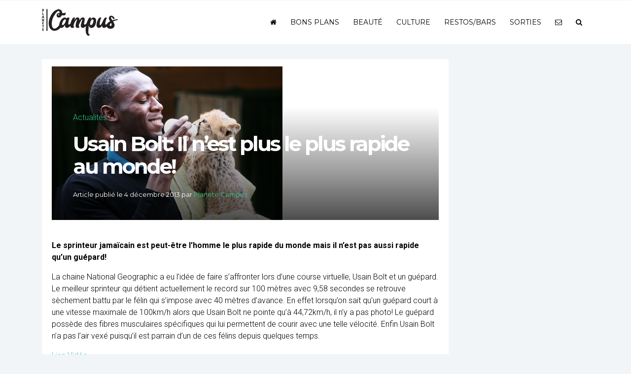

--- FILE ---
content_type: text/html; charset=UTF-8
request_url: https://www.planetecampus.com/actu/82445-usainbolt-il-nest-plus-le-plus-rapide-au-monde/
body_size: 13933
content:
<!DOCTYPE html>
<html lang="fr-FR" prefix="og: https://ogp.me/ns#">
<head>
<meta name="viewport" content="width=device-width, initial-scale=1.0">
<meta charset="UTF-8" />
<title>Usain Bolt: Il n&#039;est plus le plus rapide au monde! - Planète Campus</title>
<link rel="profile" href="https://gmpg.org/xfn/11" />
<!-- <link rel="stylesheet" type="text/css" media="all" href="https://www.planetecampus.com/wp-content/themes/planete-campus-v3/style.css" /> -->
<link rel="stylesheet" type="text/css" href="//www.planetecampus.com/wp-content/cache/wpfc-minified/2zdqx05/88hv2.css" media="all"/>
<link rel="pingback" href="" />
<script type="text/javascript"> var epic_news_ajax_url = 'https://www.planetecampus.com/?epic-ajax-request=epic-ne'; </script>
<!-- Optimisation des moteurs de recherche par Rank Math - https://rankmath.com/ -->
<meta name="description" content="Le sprinteur jamaïcain est peut-être l&#039;homme le plus rapide du monde mais il n&#039;est pas aussi rapide qu&#039;un guépard!"/>
<meta name="robots" content="follow, index, max-snippet:-1, max-video-preview:-1, max-image-preview:large"/>
<link rel="canonical" href="https://www.planetecampus.com/actu/82445-usainbolt-il-nest-plus-le-plus-rapide-au-monde/" />
<meta property="og:locale" content="fr_FR" />
<meta property="og:type" content="article" />
<meta property="og:title" content="Usain Bolt: Il n&#039;est plus le plus rapide au monde! - Planète Campus" />
<meta property="og:description" content="Le sprinteur jamaïcain est peut-être l&#039;homme le plus rapide du monde mais il n&#039;est pas aussi rapide qu&#039;un guépard!" />
<meta property="og:url" content="https://www.planetecampus.com/actu/82445-usainbolt-il-nest-plus-le-plus-rapide-au-monde/" />
<meta property="og:site_name" content="Planete Campus" />
<meta property="article:section" content="Actualités" />
<meta property="og:updated_time" content="2013-12-04T18:40:57+02:00" />
<meta property="og:image" content="https://www.planetecampus.com/wp-content/uploads/2013/12/20be53f.jpg" />
<meta property="og:image:secure_url" content="https://www.planetecampus.com/wp-content/uploads/2013/12/20be53f.jpg" />
<meta property="og:image:width" content="468" />
<meta property="og:image:height" content="312" />
<meta property="og:image:alt" content="usain bolt" />
<meta property="og:image:type" content="image/jpeg" />
<meta property="article:published_time" content="2013-12-04T16:26:51+02:00" />
<meta property="article:modified_time" content="2013-12-04T18:40:57+02:00" />
<meta name="twitter:card" content="summary_large_image" />
<meta name="twitter:title" content="Usain Bolt: Il n&#039;est plus le plus rapide au monde! - Planète Campus" />
<meta name="twitter:description" content="Le sprinteur jamaïcain est peut-être l&#039;homme le plus rapide du monde mais il n&#039;est pas aussi rapide qu&#039;un guépard!" />
<meta name="twitter:image" content="https://www.planetecampus.com/wp-content/uploads/2013/12/20be53f.jpg" />
<meta name="twitter:label1" content="Écrit par" />
<meta name="twitter:data1" content="Planete Campus" />
<meta name="twitter:label2" content="Temps de lecture" />
<meta name="twitter:data2" content="Moins d’une minute" />
<script type="application/ld+json" class="rank-math-schema">{"@context":"https://schema.org","@graph":[{"@type":"Organization","@id":"https://www.planetecampus.com/#organization","name":"Planete Campus","url":"https://www.planetecampus.com","logo":{"@type":"ImageObject","@id":"https://www.planetecampus.com/#logo","url":"https://www.planetecampus.com/wp-content/uploads/2022/11/logo-planete-campus.png","contentUrl":"https://www.planetecampus.com/wp-content/uploads/2022/11/logo-planete-campus.png","caption":"Planete Campus","inLanguage":"fr-FR","width":"166","height":"62"},"legalName":"francois"},{"@type":"WebSite","@id":"https://www.planetecampus.com/#website","url":"https://www.planetecampus.com","name":"Planete Campus","alternateName":"Planete Campus","publisher":{"@id":"https://www.planetecampus.com/#organization"},"inLanguage":"fr-FR"},{"@type":"ImageObject","@id":"https://www.planetecampus.com/wp-content/uploads/2013/12/20be53f.jpg","url":"https://www.planetecampus.com/wp-content/uploads/2013/12/20be53f.jpg","width":"468","height":"312","inLanguage":"fr-FR"},{"@type":"BreadcrumbList","@id":"https://www.planetecampus.com/actu/82445-usainbolt-il-nest-plus-le-plus-rapide-au-monde/#breadcrumb","itemListElement":[{"@type":"ListItem","position":"1","item":{"@id":"https://www.planetecampus.com/actu/","name":"Actualit\u00e9s"}},{"@type":"ListItem","position":"2","item":{"@id":"https://www.planetecampus.com/actu/82445-usainbolt-il-nest-plus-le-plus-rapide-au-monde/","name":"Usain Bolt: Il n&rsquo;est plus le plus rapide au monde!"}}]},{"@type":"WebPage","@id":"https://www.planetecampus.com/actu/82445-usainbolt-il-nest-plus-le-plus-rapide-au-monde/#webpage","url":"https://www.planetecampus.com/actu/82445-usainbolt-il-nest-plus-le-plus-rapide-au-monde/","name":"Usain Bolt: Il n&#039;est plus le plus rapide au monde! - Plan\u00e8te Campus","datePublished":"2013-12-04T16:26:51+02:00","dateModified":"2013-12-04T18:40:57+02:00","isPartOf":{"@id":"https://www.planetecampus.com/#website"},"primaryImageOfPage":{"@id":"https://www.planetecampus.com/wp-content/uploads/2013/12/20be53f.jpg"},"inLanguage":"fr-FR","breadcrumb":{"@id":"https://www.planetecampus.com/actu/82445-usainbolt-il-nest-plus-le-plus-rapide-au-monde/#breadcrumb"}},{"@type":"Person","@id":"https://www.planetecampus.com/actu/82445-usainbolt-il-nest-plus-le-plus-rapide-au-monde/#author","name":"Planete Campus","image":{"@type":"ImageObject","@id":"https://secure.gravatar.com/avatar/e0c92833515f977791456e2166826145635cff1b16e1cf949a71f3d5287afee4?s=96&amp;d=mm&amp;r=g","url":"https://secure.gravatar.com/avatar/e0c92833515f977791456e2166826145635cff1b16e1cf949a71f3d5287afee4?s=96&amp;d=mm&amp;r=g","caption":"Planete Campus","inLanguage":"fr-FR"},"worksFor":{"@id":"https://www.planetecampus.com/#organization"}},{"@type":"Article","headline":"Usain Bolt: Il n&#039;est plus le plus rapide au monde! - Plan\u00e8te Campus","keywords":"usain bolt","datePublished":"2013-12-04T16:26:51+02:00","dateModified":"2013-12-04T18:40:57+02:00","articleSection":"Actualit\u00e9s, Insolite","author":{"@id":"https://www.planetecampus.com/actu/82445-usainbolt-il-nest-plus-le-plus-rapide-au-monde/#author","name":"Planete Campus"},"publisher":{"@id":"https://www.planetecampus.com/#organization"},"description":"Le sprinteur jama\u00efcain est peut-\u00eatre l&#039;homme le plus rapide du monde mais il n&#039;est pas aussi rapide qu&#039;un gu\u00e9pard!","name":"Usain Bolt: Il n&#039;est plus le plus rapide au monde! - Plan\u00e8te Campus","@id":"https://www.planetecampus.com/actu/82445-usainbolt-il-nest-plus-le-plus-rapide-au-monde/#richSnippet","isPartOf":{"@id":"https://www.planetecampus.com/actu/82445-usainbolt-il-nest-plus-le-plus-rapide-au-monde/#webpage"},"image":{"@id":"https://www.planetecampus.com/wp-content/uploads/2013/12/20be53f.jpg"},"inLanguage":"fr-FR","mainEntityOfPage":{"@id":"https://www.planetecampus.com/actu/82445-usainbolt-il-nest-plus-le-plus-rapide-au-monde/#webpage"}}]}</script>
<!-- /Extension Rank Math WordPress SEO -->
<link rel="alternate" type="application/rss+xml" title="Planète Campus &raquo; Usain Bolt: Il n&rsquo;est plus le plus rapide au monde! Flux des commentaires" href="https://www.planetecampus.com/actu/82445-usainbolt-il-nest-plus-le-plus-rapide-au-monde/feed/" />
<link rel="alternate" title="oEmbed (JSON)" type="application/json+oembed" href="https://www.planetecampus.com/wp-json/oembed/1.0/embed?url=https%3A%2F%2Fwww.planetecampus.com%2Factu%2F82445-usainbolt-il-nest-plus-le-plus-rapide-au-monde%2F" />
<link rel="alternate" title="oEmbed (XML)" type="text/xml+oembed" href="https://www.planetecampus.com/wp-json/oembed/1.0/embed?url=https%3A%2F%2Fwww.planetecampus.com%2Factu%2F82445-usainbolt-il-nest-plus-le-plus-rapide-au-monde%2F&#038;format=xml" />
<style id='wp-img-auto-sizes-contain-inline-css' type='text/css'>
img:is([sizes=auto i],[sizes^="auto," i]){contain-intrinsic-size:3000px 1500px}
/*# sourceURL=wp-img-auto-sizes-contain-inline-css */
</style>
<style id='wp-emoji-styles-inline-css' type='text/css'>
img.wp-smiley, img.emoji {
display: inline !important;
border: none !important;
box-shadow: none !important;
height: 1em !important;
width: 1em !important;
margin: 0 0.07em !important;
vertical-align: -0.1em !important;
background: none !important;
padding: 0 !important;
}
/*# sourceURL=wp-emoji-styles-inline-css */
</style>
<!-- <link rel='stylesheet' id='wp-block-library-css' href='https://www.planetecampus.com/wp-includes/css/dist/block-library/style.min.css?ver=cfd2e23c39ef0a18d6b21bff5cca1373' type='text/css' media='all' /> -->
<link rel="stylesheet" type="text/css" href="//www.planetecampus.com/wp-content/cache/wpfc-minified/eqhu5o4/88hv2.css" media="all"/>
<style id='classic-theme-styles-inline-css' type='text/css'>
/*! This file is auto-generated */
.wp-block-button__link{color:#fff;background-color:#32373c;border-radius:9999px;box-shadow:none;text-decoration:none;padding:calc(.667em + 2px) calc(1.333em + 2px);font-size:1.125em}.wp-block-file__button{background:#32373c;color:#fff;text-decoration:none}
/*# sourceURL=/wp-includes/css/classic-themes.min.css */
</style>
<style id='global-styles-inline-css' type='text/css'>
:root{--wp--preset--aspect-ratio--square: 1;--wp--preset--aspect-ratio--4-3: 4/3;--wp--preset--aspect-ratio--3-4: 3/4;--wp--preset--aspect-ratio--3-2: 3/2;--wp--preset--aspect-ratio--2-3: 2/3;--wp--preset--aspect-ratio--16-9: 16/9;--wp--preset--aspect-ratio--9-16: 9/16;--wp--preset--color--black: #000000;--wp--preset--color--cyan-bluish-gray: #abb8c3;--wp--preset--color--white: #ffffff;--wp--preset--color--pale-pink: #f78da7;--wp--preset--color--vivid-red: #cf2e2e;--wp--preset--color--luminous-vivid-orange: #ff6900;--wp--preset--color--luminous-vivid-amber: #fcb900;--wp--preset--color--light-green-cyan: #7bdcb5;--wp--preset--color--vivid-green-cyan: #00d084;--wp--preset--color--pale-cyan-blue: #8ed1fc;--wp--preset--color--vivid-cyan-blue: #0693e3;--wp--preset--color--vivid-purple: #9b51e0;--wp--preset--gradient--vivid-cyan-blue-to-vivid-purple: linear-gradient(135deg,rgb(6,147,227) 0%,rgb(155,81,224) 100%);--wp--preset--gradient--light-green-cyan-to-vivid-green-cyan: linear-gradient(135deg,rgb(122,220,180) 0%,rgb(0,208,130) 100%);--wp--preset--gradient--luminous-vivid-amber-to-luminous-vivid-orange: linear-gradient(135deg,rgb(252,185,0) 0%,rgb(255,105,0) 100%);--wp--preset--gradient--luminous-vivid-orange-to-vivid-red: linear-gradient(135deg,rgb(255,105,0) 0%,rgb(207,46,46) 100%);--wp--preset--gradient--very-light-gray-to-cyan-bluish-gray: linear-gradient(135deg,rgb(238,238,238) 0%,rgb(169,184,195) 100%);--wp--preset--gradient--cool-to-warm-spectrum: linear-gradient(135deg,rgb(74,234,220) 0%,rgb(151,120,209) 20%,rgb(207,42,186) 40%,rgb(238,44,130) 60%,rgb(251,105,98) 80%,rgb(254,248,76) 100%);--wp--preset--gradient--blush-light-purple: linear-gradient(135deg,rgb(255,206,236) 0%,rgb(152,150,240) 100%);--wp--preset--gradient--blush-bordeaux: linear-gradient(135deg,rgb(254,205,165) 0%,rgb(254,45,45) 50%,rgb(107,0,62) 100%);--wp--preset--gradient--luminous-dusk: linear-gradient(135deg,rgb(255,203,112) 0%,rgb(199,81,192) 50%,rgb(65,88,208) 100%);--wp--preset--gradient--pale-ocean: linear-gradient(135deg,rgb(255,245,203) 0%,rgb(182,227,212) 50%,rgb(51,167,181) 100%);--wp--preset--gradient--electric-grass: linear-gradient(135deg,rgb(202,248,128) 0%,rgb(113,206,126) 100%);--wp--preset--gradient--midnight: linear-gradient(135deg,rgb(2,3,129) 0%,rgb(40,116,252) 100%);--wp--preset--font-size--small: 13px;--wp--preset--font-size--medium: 20px;--wp--preset--font-size--large: 36px;--wp--preset--font-size--x-large: 42px;--wp--preset--spacing--20: 0.44rem;--wp--preset--spacing--30: 0.67rem;--wp--preset--spacing--40: 1rem;--wp--preset--spacing--50: 1.5rem;--wp--preset--spacing--60: 2.25rem;--wp--preset--spacing--70: 3.38rem;--wp--preset--spacing--80: 5.06rem;--wp--preset--shadow--natural: 6px 6px 9px rgba(0, 0, 0, 0.2);--wp--preset--shadow--deep: 12px 12px 50px rgba(0, 0, 0, 0.4);--wp--preset--shadow--sharp: 6px 6px 0px rgba(0, 0, 0, 0.2);--wp--preset--shadow--outlined: 6px 6px 0px -3px rgb(255, 255, 255), 6px 6px rgb(0, 0, 0);--wp--preset--shadow--crisp: 6px 6px 0px rgb(0, 0, 0);}:where(.is-layout-flex){gap: 0.5em;}:where(.is-layout-grid){gap: 0.5em;}body .is-layout-flex{display: flex;}.is-layout-flex{flex-wrap: wrap;align-items: center;}.is-layout-flex > :is(*, div){margin: 0;}body .is-layout-grid{display: grid;}.is-layout-grid > :is(*, div){margin: 0;}:where(.wp-block-columns.is-layout-flex){gap: 2em;}:where(.wp-block-columns.is-layout-grid){gap: 2em;}:where(.wp-block-post-template.is-layout-flex){gap: 1.25em;}:where(.wp-block-post-template.is-layout-grid){gap: 1.25em;}.has-black-color{color: var(--wp--preset--color--black) !important;}.has-cyan-bluish-gray-color{color: var(--wp--preset--color--cyan-bluish-gray) !important;}.has-white-color{color: var(--wp--preset--color--white) !important;}.has-pale-pink-color{color: var(--wp--preset--color--pale-pink) !important;}.has-vivid-red-color{color: var(--wp--preset--color--vivid-red) !important;}.has-luminous-vivid-orange-color{color: var(--wp--preset--color--luminous-vivid-orange) !important;}.has-luminous-vivid-amber-color{color: var(--wp--preset--color--luminous-vivid-amber) !important;}.has-light-green-cyan-color{color: var(--wp--preset--color--light-green-cyan) !important;}.has-vivid-green-cyan-color{color: var(--wp--preset--color--vivid-green-cyan) !important;}.has-pale-cyan-blue-color{color: var(--wp--preset--color--pale-cyan-blue) !important;}.has-vivid-cyan-blue-color{color: var(--wp--preset--color--vivid-cyan-blue) !important;}.has-vivid-purple-color{color: var(--wp--preset--color--vivid-purple) !important;}.has-black-background-color{background-color: var(--wp--preset--color--black) !important;}.has-cyan-bluish-gray-background-color{background-color: var(--wp--preset--color--cyan-bluish-gray) !important;}.has-white-background-color{background-color: var(--wp--preset--color--white) !important;}.has-pale-pink-background-color{background-color: var(--wp--preset--color--pale-pink) !important;}.has-vivid-red-background-color{background-color: var(--wp--preset--color--vivid-red) !important;}.has-luminous-vivid-orange-background-color{background-color: var(--wp--preset--color--luminous-vivid-orange) !important;}.has-luminous-vivid-amber-background-color{background-color: var(--wp--preset--color--luminous-vivid-amber) !important;}.has-light-green-cyan-background-color{background-color: var(--wp--preset--color--light-green-cyan) !important;}.has-vivid-green-cyan-background-color{background-color: var(--wp--preset--color--vivid-green-cyan) !important;}.has-pale-cyan-blue-background-color{background-color: var(--wp--preset--color--pale-cyan-blue) !important;}.has-vivid-cyan-blue-background-color{background-color: var(--wp--preset--color--vivid-cyan-blue) !important;}.has-vivid-purple-background-color{background-color: var(--wp--preset--color--vivid-purple) !important;}.has-black-border-color{border-color: var(--wp--preset--color--black) !important;}.has-cyan-bluish-gray-border-color{border-color: var(--wp--preset--color--cyan-bluish-gray) !important;}.has-white-border-color{border-color: var(--wp--preset--color--white) !important;}.has-pale-pink-border-color{border-color: var(--wp--preset--color--pale-pink) !important;}.has-vivid-red-border-color{border-color: var(--wp--preset--color--vivid-red) !important;}.has-luminous-vivid-orange-border-color{border-color: var(--wp--preset--color--luminous-vivid-orange) !important;}.has-luminous-vivid-amber-border-color{border-color: var(--wp--preset--color--luminous-vivid-amber) !important;}.has-light-green-cyan-border-color{border-color: var(--wp--preset--color--light-green-cyan) !important;}.has-vivid-green-cyan-border-color{border-color: var(--wp--preset--color--vivid-green-cyan) !important;}.has-pale-cyan-blue-border-color{border-color: var(--wp--preset--color--pale-cyan-blue) !important;}.has-vivid-cyan-blue-border-color{border-color: var(--wp--preset--color--vivid-cyan-blue) !important;}.has-vivid-purple-border-color{border-color: var(--wp--preset--color--vivid-purple) !important;}.has-vivid-cyan-blue-to-vivid-purple-gradient-background{background: var(--wp--preset--gradient--vivid-cyan-blue-to-vivid-purple) !important;}.has-light-green-cyan-to-vivid-green-cyan-gradient-background{background: var(--wp--preset--gradient--light-green-cyan-to-vivid-green-cyan) !important;}.has-luminous-vivid-amber-to-luminous-vivid-orange-gradient-background{background: var(--wp--preset--gradient--luminous-vivid-amber-to-luminous-vivid-orange) !important;}.has-luminous-vivid-orange-to-vivid-red-gradient-background{background: var(--wp--preset--gradient--luminous-vivid-orange-to-vivid-red) !important;}.has-very-light-gray-to-cyan-bluish-gray-gradient-background{background: var(--wp--preset--gradient--very-light-gray-to-cyan-bluish-gray) !important;}.has-cool-to-warm-spectrum-gradient-background{background: var(--wp--preset--gradient--cool-to-warm-spectrum) !important;}.has-blush-light-purple-gradient-background{background: var(--wp--preset--gradient--blush-light-purple) !important;}.has-blush-bordeaux-gradient-background{background: var(--wp--preset--gradient--blush-bordeaux) !important;}.has-luminous-dusk-gradient-background{background: var(--wp--preset--gradient--luminous-dusk) !important;}.has-pale-ocean-gradient-background{background: var(--wp--preset--gradient--pale-ocean) !important;}.has-electric-grass-gradient-background{background: var(--wp--preset--gradient--electric-grass) !important;}.has-midnight-gradient-background{background: var(--wp--preset--gradient--midnight) !important;}.has-small-font-size{font-size: var(--wp--preset--font-size--small) !important;}.has-medium-font-size{font-size: var(--wp--preset--font-size--medium) !important;}.has-large-font-size{font-size: var(--wp--preset--font-size--large) !important;}.has-x-large-font-size{font-size: var(--wp--preset--font-size--x-large) !important;}
:where(.wp-block-post-template.is-layout-flex){gap: 1.25em;}:where(.wp-block-post-template.is-layout-grid){gap: 1.25em;}
:where(.wp-block-term-template.is-layout-flex){gap: 1.25em;}:where(.wp-block-term-template.is-layout-grid){gap: 1.25em;}
:where(.wp-block-columns.is-layout-flex){gap: 2em;}:where(.wp-block-columns.is-layout-grid){gap: 2em;}
:root :where(.wp-block-pullquote){font-size: 1.5em;line-height: 1.6;}
/*# sourceURL=global-styles-inline-css */
</style>
<!-- <link rel='stylesheet' id='contact-form-7-css' href='https://www.planetecampus.com/wp-content/plugins/contact-form-7/includes/css/styles.css?ver=6.1.4' type='text/css' media='all' /> -->
<!-- <link rel='stylesheet' id='epic-icon-css' href='https://www.planetecampus.com/wp-content/plugins/epic-news-element/assets/fonts/jegicon/jegicon.css?ver=cfd2e23c39ef0a18d6b21bff5cca1373' type='text/css' media='all' /> -->
<!-- <link rel='stylesheet' id='font-awesome-css' href='https://www.planetecampus.com/wp-content/plugins/elementor/assets/lib/font-awesome/css/font-awesome.min.css?ver=4.7.0' type='text/css' media='all' /> -->
<!-- <link rel='stylesheet' id='epic-style-css' href='https://www.planetecampus.com/wp-content/plugins/epic-news-element/assets/css/style.min.css?ver=cfd2e23c39ef0a18d6b21bff5cca1373' type='text/css' media='all' /> -->
<link rel="stylesheet" type="text/css" href="//www.planetecampus.com/wp-content/cache/wpfc-minified/duuq6j3t/88hv2.css" media="all"/>
<script src='//www.planetecampus.com/wp-content/cache/wpfc-minified/97u107d9/88hv2.js' type="text/javascript"></script>
<!-- <script type="text/javascript" src="https://www.planetecampus.com/wp-includes/js/jquery/jquery.min.js?ver=3.7.1" id="jquery-core-js"></script> -->
<!-- <script type="text/javascript" src="https://www.planetecampus.com/wp-includes/js/jquery/jquery-migrate.min.js?ver=3.4.1" id="jquery-migrate-js"></script> -->
<link rel="https://api.w.org/" href="https://www.planetecampus.com/wp-json/" /><link rel="alternate" title="JSON" type="application/json" href="https://www.planetecampus.com/wp-json/wp/v2/posts/82445" /><link rel="EditURI" type="application/rsd+xml" title="RSD" href="https://www.planetecampus.com/xmlrpc.php?rsd" />
<meta name="generator" content="Elementor 3.33.4; features: additional_custom_breakpoints; settings: css_print_method-internal, google_font-enabled, font_display-auto">
<style>
.e-con.e-parent:nth-of-type(n+4):not(.e-lazyloaded):not(.e-no-lazyload),
.e-con.e-parent:nth-of-type(n+4):not(.e-lazyloaded):not(.e-no-lazyload) * {
background-image: none !important;
}
@media screen and (max-height: 1024px) {
.e-con.e-parent:nth-of-type(n+3):not(.e-lazyloaded):not(.e-no-lazyload),
.e-con.e-parent:nth-of-type(n+3):not(.e-lazyloaded):not(.e-no-lazyload) * {
background-image: none !important;
}
}
@media screen and (max-height: 640px) {
.e-con.e-parent:nth-of-type(n+2):not(.e-lazyloaded):not(.e-no-lazyload),
.e-con.e-parent:nth-of-type(n+2):not(.e-lazyloaded):not(.e-no-lazyload) * {
background-image: none !important;
}
}
</style>
<link rel="icon" href="https://www.planetecampus.com/wp-content/uploads/2024/11/cropped-favicon-planete-campus-32x32.png" sizes="32x32" />
<link rel="icon" href="https://www.planetecampus.com/wp-content/uploads/2024/11/cropped-favicon-planete-campus-192x192.png" sizes="192x192" />
<link rel="apple-touch-icon" href="https://www.planetecampus.com/wp-content/uploads/2024/11/cropped-favicon-planete-campus-180x180.png" />
<meta name="msapplication-TileImage" content="https://www.planetecampus.com/wp-content/uploads/2024/11/cropped-favicon-planete-campus-270x270.png" />
<style id="jeg_dynamic_css" type="text/css" data-type="jeg_custom-css"></style>    
<!-- <link rel="stylesheet" href="https://www.planetecampus.com/wp-content/themes/planete-campus-v3/css/bootstrap.min.css" crossorigin="anonymous"> -->
<link rel="stylesheet" type="text/css" href="//www.planetecampus.com/wp-content/cache/wpfc-minified/m9ie02rf/88hv2.css" media="all"/>
<!-- <script src="https://www.planetecampus.com/wp-content/themes/planete-campus-v3/js/bootstrap.min.js" crossorigin="anonymous"></script> -->
<script src="https://cdnjs.cloudflare.com/ajax/libs/ekko-lightbox/5.3.0/ekko-lightbox.js" crossorigin="anonymous"></script>
<link rel="stylesheet" href="https://cdnjs.cloudflare.com/ajax/libs/ekko-lightbox/5.3.0/ekko-lightbox.css" crossorigin="anonymous">
<script src="https://cdnjs.cloudflare.com/ajax/libs/slick-carousel/1.5.9/slick.min.js"></script>
<link rel="stylesheet" href="https://cdnjs.cloudflare.com/ajax/libs/slick-carousel/1.5.9/slick-theme.min.css">
<link rel="stylesheet" href="https://cdnjs.cloudflare.com/ajax/libs/slick-carousel/1.5.9/slick.min.css">
<script src='//www.planetecampus.com/wp-content/cache/wpfc-minified/9mcheds5/88hv2.js' type="text/javascript"></script>
<!-- <script type="text/javascript" src="https://www.planetecampus.com/wp-content/themes/planete-campus-v3/js/jquery.flexslider.js"></script> -->
<!-- <link rel="stylesheet" href="https://www.planetecampus.com/wp-content/themes/planete-campus-v3/css/flexslider.css"> -->
<link rel="stylesheet" type="text/css" href="//www.planetecampus.com/wp-content/cache/wpfc-minified/g3sphift/88hv2.css" media="all"/>
<link rel="preconnect" href="https://fonts.googleapis.com">
<link rel="preconnect" href="https://fonts.gstatic.com" crossorigin>
<link href="https://fonts.googleapis.com/css2?family=Source+Sans+Pro:ital,wght@0,200;0,300;0,400;0,600;0,700;0,900;1,200;1,300;1,400;1,600;1,700;1,900&display=swap" rel="stylesheet">
<link rel="preconnect" href="https://fonts.gstatic.com" crossorigin>
<link href="https://fonts.googleapis.com/css2?family=Raleway:ital,wght@0,100;0,200;0,300;0,400;0,500;0,600;0,700;0,800;0,900;1,100;1,200;1,300;1,400;1,500;1,600;1,700;1,800;1,900&display=swap" rel="stylesheet">
<link rel="preconnect" href="https://fonts.gstatic.com" crossorigin>
<link href="https://fonts.googleapis.com/css2?family=Montserrat:ital,wght@0,100;0,200;0,300;0,400;0,500;0,600;0,700;0,800;0,900;1,100;1,200;1,300;1,400;1,500;1,600;1,700;1,800;1,900&display=swap" rel="stylesheet">
<link rel="preconnect" href="https://fonts.gstatic.com" crossorigin>
<link href="https://fonts.googleapis.com/css2?family=Frank+Ruhl+Libre:wght@300;400;500;700;900&display=swap" rel="stylesheet">
<script type="text/javascript">
jQuery(document).ready(function( $ ) {
$('.btn-ensavoirplus').click(function() {
if (location.pathname.replace(/^\//,'') == this.pathname.replace(/^\//,'') && location.hostname == this.hostname) {
var target = $(this.hash);
target = target.length ? target : $('[name=' + this.hash.slice(1) +']');
if (target.length) {
$('html,body').animate({
scrollTop: target.offset().top-95
}, 1000);
return false;
}
}
});
$('.lien-description').click(function() {
if (location.pathname.replace(/^\//,'') == this.pathname.replace(/^\//,'') && location.hostname == this.hostname) {
var target = $(this.hash);
target = target.length ? target : $('[name=' + this.hash.slice(1) +']');
if (target.length) {
$('html,body').animate({
scrollTop: target.offset().top-95
}, 1000);
return false;
}
}
});
$(window).scroll(function(){
var scroll = $(window).scrollTop();
if (scroll > 300) {
$(".navbar").addClass("navbgcolor");
}
else{
$(".navbar").removeClass("navbgcolor"); 	
}
});
$('#menu-item-5002').click(function() {
$('.search-form-wrapper').toggleClass('open');
$('.search-form-wrapper .search-field').focus();
$('html').toggleClass('search-form-open');
});
$('[data-toggle=search-form-close]').click(function() {
$('.search-form-wrapper').removeClass('open');
$('html').removeClass('search-form-open');
});
$('.search-form-wrapper .search-bar').keypress(function( event ) {
if($(this).val() == "Search") $(this).val("");
});
$('.search-close').click(function(event) {
$('.search-form-wrapper').removeClass('open');
$('html').removeClass('search-form-open');
});  
$(window).load(function() {
// The slider being synced must be initialized first
$('#carousel').flexslider({
animation: "slide",
controlNav: false,
animationLoop: false,
slideshow: false,
itemWidth: 210,
itemMargin: 5,
asNavFor: '#slider'
});
$('#slider').flexslider({
animation: "slide",
controlNav: false,
animationLoop: false,
slideshow: false,
sync: "#carousel"
});
});        
});
</script>
<!-- Google tag (gtag.js) -->
<script async src="https://www.googletagmanager.com/gtag/js?id=G-V0MSH2SS8W"></script>
<script>
window.dataLayer = window.dataLayer || [];
function gtag(){dataLayer.push(arguments);}
gtag('js', new Date());
gtag('config', 'G-V0MSH2SS8W');
</script>
</head>
<body data-rsssl=1 class="wp-singular post-template-default single single-post postid-82445 single-format-standard wp-theme-planete-campus-v3 elementor-default elementor-kit-109561">
<nav class="navbar navbar-expand-md fixed-top">
<div class="container">
<a class="navbar-brand" href="https://www.planetecampus.com">
<img src="https://www.planetecampus.com/wp-content/themes/planete-campus-v3/img/logo-planete-campus.png" alt="Planete Campus" id="" class="img-responsive"/>                
</a>
<button class="navbar-toggler" type="button" data-toggle="collapse" data-target="#navbarCollapse" aria-controls="navbarCollapse" aria-expanded="false" aria-label="Toggle navigation">
<span class="navbar-toggler-icon"></span>
</button>
<div class="collapse navbar-collapse" id="navbarCollapse">
<ul id="menu-topmenu" class="nav navbar-nav ml-auto"><li itemscope="itemscope" itemtype="https://www.schema.org/SiteNavigationElement" id="menu-item-110124" class="menu-item menu-item-type-custom menu-item-object-custom menu-item-home menu-item-110124"><a href="https://www.planetecampus.com/"><i class="fa fa-home" aria-hidden="true"></i></a></li>
<li itemscope="itemscope" itemtype="https://www.schema.org/SiteNavigationElement" id="menu-item-110238" class="menu-item menu-item-type-taxonomy menu-item-object-category menu-item-110238"><a title="Bons plans" href="https://www.planetecampus.com/bons-plans/">Bons plans</a></li>
<li itemscope="itemscope" itemtype="https://www.schema.org/SiteNavigationElement" id="menu-item-110239" class="menu-item menu-item-type-taxonomy menu-item-object-category menu-item-110239"><a title="Beauté" href="https://www.planetecampus.com/buzz-tendances/beaute/">Beauté</a></li>
<li itemscope="itemscope" itemtype="https://www.schema.org/SiteNavigationElement" id="menu-item-110120" class="menu-item menu-item-type-taxonomy menu-item-object-category menu-item-110120"><a title="Culture" href="https://www.planetecampus.com/culture/">Culture</a></li>
<li itemscope="itemscope" itemtype="https://www.schema.org/SiteNavigationElement" id="menu-item-110243" class="menu-item menu-item-type-taxonomy menu-item-object-category menu-item-110243"><a title="Restos/bars" href="https://www.planetecampus.com/restos-bars/">Restos/bars</a></li>
<li itemscope="itemscope" itemtype="https://www.schema.org/SiteNavigationElement" id="menu-item-110122" class="menu-item menu-item-type-taxonomy menu-item-object-category menu-item-110122"><a title="Sorties" href="https://www.planetecampus.com/culture/theatreexpo/">Sorties</a></li>
<li itemscope="itemscope" itemtype="https://www.schema.org/SiteNavigationElement" id="menu-item-110125" class="menu-item menu-item-type-post_type menu-item-object-page menu-item-110125"><a href="https://www.planetecampus.com/nous-contacter/"><i class="fa fa-envelope-o" aria-hidden="true"></i></a></li>
<li itemscope="itemscope" itemtype="https://www.schema.org/SiteNavigationElement" id="menu-item-110126" class="menu-item menu-item-type-custom menu-item-object-custom menu-item-110126"><a href="#"><i class="fa fa-search" aria-hidden="true"></i></a></li>
</ul>    <!--<a href="" class=""></a>-->
</div>
</div>
</nav>
<div class="search-form-wrapper">
<div class="container">
<form role="search" method="get" class="search-bar" action="https://www.planetecampus.com/">
<span class="screen-reader-text">Rechercher :</span>
<input type="search" class="search-field"
placeholder="Votre recherche"
value="" name="s"
title="Rechercher :" />
<input type="submit" class="search-submit" value="Rechercher" />
<span class="input-group-addon search-close" id="basic-addon2"><i class="fa fa-window-close" aria-hidden="true"></i>
</span>
</form>
</div>     
</div>
<div id="search-block" style="display: none;">
<div class="container">
</div>
</div>
<div class="container" id="page-content">
<div class="row">
<div class="col-md-9" id="main">
<div class="col-md-12 bg-white" id="article-content">
<div class="blog-post-single-header blog-post-single-header-2" >
<div class="blog-post-single-thumb">
<img fetchpriority="high" width="468" height="312" src="https://www.planetecampus.com/wp-content/uploads/2013/12/20be53f.jpg" class="postimg img-responsive wp-post-image" alt="" decoding="async" srcset="https://www.planetecampus.com/wp-content/uploads/2013/12/20be53f.jpg 468w, https://www.planetecampus.com/wp-content/uploads/2013/12/20be53f-300x200.jpg 300w, https://www.planetecampus.com/wp-content/uploads/2013/12/20be53f-195x130.jpg 195w" sizes="(max-width: 468px) 100vw, 468px" />			
</div>
<div class="blog-post-single-header-overlay"></div>                                <div class="blog-post-single-header-main">
<div class="blog-post-single-cats">
<nav aria-label="breadcrumbs" class="rank-math-breadcrumb"><p><a href="https://www.planetecampus.com/actu/">Actualités</a></p></nav>                                    </div><!-- .blog-post-single-cats -->
<h1 class="blog-post-single-title">Usain Bolt: Il n&rsquo;est plus le plus rapide au monde!</h1>
<div class="blog-post-single-meta">
<div class="post-meta">
<span class="post-meta-date" data-ddst-selector=".post-meta-date" data-ddst-label="Post Meta - Date" data-ddst-no-support="background,border">
<span class="post-meta-date-date"><time class="entry-date published updated" datetime="2016-06-21T14:54:00+00:00">Article publié le 4 décembre 2013</time></span> 
<span class="post-meta-date-author">par <span class="author vcard"><a href="https://www.planetecampus.com/author/planete-campus/" title="Articles par Planete Campus" rel="author">Planete Campus</a></span></span>				</span>
<!--<span class="post-meta-separator-clean"></span><span class="post-meta-comments"><span class="fa fa-comment"></span><a href="#comments">2 Comments</a></span>-->
</div><!-- .post-meta -->
</div><!-- .blog-post-single-meta -->
</div>
</div>
<div id="">
<p><strong>Le sprinteur jamaïcain est peut-être l&rsquo;homme le plus rapide du monde mais il n&rsquo;est pas aussi rapide qu&rsquo;un guépard!</strong></p>
<p>La chaine National Geographic a eu l&rsquo;idée de faire s&rsquo;affronter lors d&rsquo;une course virtuelle, Usain Bolt et un guépard. Le meilleur sprinteur qui détient actuellement le record sur 100 mètres avec 9,58 secondes se retrouve sèchement battu par le félin qui s&rsquo;impose avec 40 mètres d&rsquo;avance. En effet lorsqu&rsquo;on sait qu&rsquo;un guépard court à une vitesse maximale de 100km/h alors que Usain Bolt ne pointe qu&rsquo;à 44,72km/h, il n&rsquo;y a pas photo! Le guépard possède des fibres musculaires spécifiques qui lui permettent de courir avec une telle vélocité. Enfin Usain Bolt n&rsquo;a pas l&rsquo;air vexé puisqu&rsquo;il est parrain d&rsquo;un de ces félins depuis quelques temps.</p>
<p><a href="http://news.nationalgeographic.com/news/2012/08/120802-cheetah-sarah-cincinnati-zoo-fastest-record-science-usain-bolt-olympics/" target="_blank" rel="noopener">Lien Vidéo.</a></p>
<p>&nbsp;</p>
</div>
<br />
<script async src="https://pagead2.googlesyndication.com/pagead/js/adsbygoogle.js?client=ca-pub-9038666487280908"
crossorigin="anonymous"></script>
<!-- Planete Campus - Header - Annonce responsive -->
<ins class="adsbygoogle"
style="display:block"
data-ad-client="ca-pub-9038666487280908"
data-ad-slot="4646167612"
data-ad-format="auto"
data-full-width-responsive="true"></ins>
<script>
(adsbygoogle = window.adsbygoogle || []).push({});
</script>
<span class="floatleft previouslink">&laquo; <a href="https://www.planetecampus.com/buzz-tendances/82440-acer-decouvrez-les-nouveautes-las-vegas/" rel="prev">ACER : Découvrez les nouveautés à Las Vegas</a></span><span class="floatright nextlink"><a href="https://www.planetecampus.com/actu/82454-prison-le-harlem-shake-possible-meme-en-prison/" rel="next">Prison: Le Harlem Shake, possible même en prison?</a> &raquo; </span>
</div>
</div>
<div class="col-md-3" id="right">
<script async src="https://pagead2.googlesyndication.com/pagead/js/adsbygoogle.js?client=ca-pub-9038666487280908"
crossorigin="anonymous"></script>
<!-- Planete Campus - Sidebar - Annonce responsive -->
<ins class="adsbygoogle"
style="display:block"
data-ad-client="ca-pub-9038666487280908"
data-ad-slot="1451375677"
data-ad-format="auto"
data-full-width-responsive="true"></ins>
<script>
(adsbygoogle = window.adsbygoogle || []).push({});
</script>
<br /><br />
</div>
</div>
</div>
    <div id="footer" class="">
<div class="container">
<div class="row">
<div class="footerblock col-md-12">       
<div class="collapse" id="collapseExample">
<div id="nav_menu-4" class="widget widget_nav_menu"><h4>Nos rubriques</h4><div class="menu-footer-menu-container"><ul id="menu-footer-menu" class="menu"><li id="menu-item-109437" class="menu-item menu-item-type-taxonomy menu-item-object-category current-post-ancestor current-menu-parent current-post-parent menu-item-109437"><a href="https://www.planetecampus.com/actu/">Actualités</a></li>
<li id="menu-item-109438" class="menu-item menu-item-type-taxonomy menu-item-object-category current-post-ancestor current-menu-parent current-post-parent menu-item-109438"><a href="https://www.planetecampus.com/actu/insolite/">Insolite</a></li>
<li id="menu-item-109439" class="menu-item menu-item-type-taxonomy menu-item-object-category menu-item-109439"><a href="https://www.planetecampus.com/actu/medias/">Médias</a></li>
<li id="menu-item-109440" class="menu-item menu-item-type-taxonomy menu-item-object-category menu-item-109440"><a href="https://www.planetecampus.com/actu/monde/">Monde</a></li>
<li id="menu-item-109441" class="menu-item menu-item-type-taxonomy menu-item-object-category menu-item-109441"><a href="https://www.planetecampus.com/alternance-2/">Alternance</a></li>
<li id="menu-item-109442" class="menu-item menu-item-type-taxonomy menu-item-object-category menu-item-109442"><a href="https://www.planetecampus.com/alternance-3/">Alternance</a></li>
<li id="menu-item-109443" class="menu-item menu-item-type-taxonomy menu-item-object-category menu-item-109443"><a href="https://www.planetecampus.com/bons-plans/">Bons plans</a></li>
<li id="menu-item-109444" class="menu-item menu-item-type-taxonomy menu-item-object-category menu-item-109444"><a href="https://www.planetecampus.com/bons-plans/cours-en-ligne/">Cours en ligne</a></li>
<li id="menu-item-109445" class="menu-item menu-item-type-taxonomy menu-item-object-category menu-item-109445"><a href="https://www.planetecampus.com/bons-plans/credit/">Finance</a></li>
<li id="menu-item-109446" class="menu-item menu-item-type-taxonomy menu-item-object-category menu-item-109446"><a href="https://www.planetecampus.com/bons-plans/location-colocation/">Location/Colocation</a></li>
<li id="menu-item-109447" class="menu-item menu-item-type-taxonomy menu-item-object-category menu-item-109447"><a href="https://www.planetecampus.com/culture/">Culture</a></li>
<li id="menu-item-109448" class="menu-item menu-item-type-taxonomy menu-item-object-category menu-item-109448"><a href="https://www.planetecampus.com/culture/cinetele/">Ciné / Télé</a></li>
<li id="menu-item-109449" class="menu-item menu-item-type-taxonomy menu-item-object-category menu-item-109449"><a href="https://www.planetecampus.com/culture/dvd/">DVD</a></li>
<li id="menu-item-109450" class="menu-item menu-item-type-taxonomy menu-item-object-category menu-item-109450"><a href="https://www.planetecampus.com/culture/livres/">Livres</a></li>
<li id="menu-item-109451" class="menu-item menu-item-type-taxonomy menu-item-object-category menu-item-109451"><a href="https://www.planetecampus.com/evenements-2/">Evenements</a></li>
<li id="menu-item-109452" class="menu-item menu-item-type-taxonomy menu-item-object-category menu-item-109452"><a href="https://www.planetecampus.com/filieres/">Filières</a></li>
<li id="menu-item-109453" class="menu-item menu-item-type-taxonomy menu-item-object-category menu-item-109453"><a href="https://www.planetecampus.com/focus-formation/">Focus Formation</a></li>
<li id="menu-item-109454" class="menu-item menu-item-type-taxonomy menu-item-object-category menu-item-109454"><a href="https://www.planetecampus.com/focus-culture/">Focus Shopping / Culture</a></li>
<li id="menu-item-109455" class="menu-item menu-item-type-taxonomy menu-item-object-category menu-item-109455"><a href="https://www.planetecampus.com/formations/">Interviews</a></li>
<li id="menu-item-109456" class="menu-item menu-item-type-taxonomy menu-item-object-category menu-item-109456"><a href="https://www.planetecampus.com/carriere/">Ma carrière</a></li>
<li id="menu-item-109457" class="menu-item menu-item-type-taxonomy menu-item-object-category menu-item-109457"><a href="https://www.planetecampus.com/carriere/carnet-pratique/">Carnet Pratique</a></li>
<li id="menu-item-109458" class="menu-item menu-item-type-taxonomy menu-item-object-category menu-item-109458"><a href="https://www.planetecampus.com/carriere/carnet-pratique/cv/">CV</a></li>
<li id="menu-item-109459" class="menu-item menu-item-type-taxonomy menu-item-object-category menu-item-109459"><a href="https://www.planetecampus.com/carriere/carnet-pratique/entretien/">entretien</a></li>
<li id="menu-item-109460" class="menu-item menu-item-type-taxonomy menu-item-object-category menu-item-109460"><a href="https://www.planetecampus.com/carriere/carnet-pratique/lettre-motivation/">Lettre motivation</a></li>
<li id="menu-item-109461" class="menu-item menu-item-type-taxonomy menu-item-object-category menu-item-109461"><a href="https://www.planetecampus.com/carriere/fonction-publique/">Fonction publique</a></li>
<li id="menu-item-109462" class="menu-item menu-item-type-taxonomy menu-item-object-category menu-item-109462"><a href="https://www.planetecampus.com/carriere/metiers/">Guide métiers</a></li>
<li id="menu-item-109463" class="menu-item menu-item-type-taxonomy menu-item-object-category menu-item-109463"><a href="https://www.planetecampus.com/carriere/jobs-etudiants/">Jobs étudiants</a></li>
<li id="menu-item-109464" class="menu-item menu-item-type-taxonomy menu-item-object-category menu-item-109464"><a href="https://www.planetecampus.com/magazine/">Magazine</a></li>
<li id="menu-item-109465" class="menu-item menu-item-type-taxonomy menu-item-object-category menu-item-109465"><a href="https://www.planetecampus.com/etudes/">Mes études</a></li>
<li id="menu-item-109466" class="menu-item menu-item-type-taxonomy menu-item-object-category menu-item-109466"><a href="https://www.planetecampus.com/etudes/dossiers/">Dossiers</a></li>
<li id="menu-item-109467" class="menu-item menu-item-type-taxonomy menu-item-object-category menu-item-109467"><a href="https://www.planetecampus.com/etudes/ecoles-ingenieur/">Ecoles d&rsquo;ingénieurs</a></li>
<li id="menu-item-109468" class="menu-item menu-item-type-taxonomy menu-item-object-category menu-item-109468"><a href="https://www.planetecampus.com/etudes/ecoles-commerce/">Ecoles de commerce</a></li>
<li id="menu-item-109469" class="menu-item menu-item-type-taxonomy menu-item-object-category menu-item-109469"><a href="https://www.planetecampus.com/etudes/ecoles-specialisees/">Ecoles spécialisées</a></li>
<li id="menu-item-109470" class="menu-item menu-item-type-taxonomy menu-item-object-category menu-item-109470"><a href="https://www.planetecampus.com/buzz-tendances/application-iphone-buzz-tendances/">Applis Iphone</a></li>
<li id="menu-item-109471" class="menu-item menu-item-type-taxonomy menu-item-object-category menu-item-109471"><a href="https://www.planetecampus.com/buzz-tendances/beaute/">Beauté</a></li>
<li id="menu-item-109472" class="menu-item menu-item-type-taxonomy menu-item-object-category menu-item-109472"><a href="https://www.planetecampus.com/buzz-tendances/buzz/">Buzz</a></li>
<li id="menu-item-109473" class="menu-item menu-item-type-taxonomy menu-item-object-category menu-item-109473"><a href="https://www.planetecampus.com/buzz-tendances/high-tech/">High-Tech</a></li>
<li id="menu-item-109474" class="menu-item menu-item-type-taxonomy menu-item-object-category menu-item-109474"><a href="https://www.planetecampus.com/buzz-tendances/mode/">Mode</a></li>
<li id="menu-item-109475" class="menu-item menu-item-type-taxonomy menu-item-object-category menu-item-109475"><a href="https://www.planetecampus.com/annonce_etudiant/vente_achat_etudiant/">Bonnes affaires</a></li>
<li id="menu-item-109476" class="menu-item menu-item-type-taxonomy menu-item-object-category menu-item-109476"><a href="https://www.planetecampus.com/annonce_etudiant/boulot_etudiant/">Boulot</a></li>
<li id="menu-item-109477" class="menu-item menu-item-type-taxonomy menu-item-object-category menu-item-109477"><a href="https://www.planetecampus.com/annonce_etudiant/logement_etudiant/">Logement</a></li>
<li id="menu-item-109478" class="menu-item menu-item-type-taxonomy menu-item-object-category menu-item-109478"><a href="https://www.planetecampus.com/non-classe/bts-dut/">BTS-DUT</a></li>
<li id="menu-item-109479" class="menu-item menu-item-type-taxonomy menu-item-object-category menu-item-109479"><a href="https://www.planetecampus.com/non-classe/classes-prepa/">Classes préparatoires</a></li>
<li id="menu-item-109480" class="menu-item menu-item-type-taxonomy menu-item-object-category menu-item-109480"><a href="https://www.planetecampus.com/non-classe/ecoles-ingenieurs/">Ecoles d&rsquo;ingénieurs</a></li>
<li id="menu-item-109481" class="menu-item menu-item-type-taxonomy menu-item-object-category menu-item-109481"><a href="https://www.planetecampus.com/non-classe/emplois-jeunes/">Emplois jeunes</a></li>
<li id="menu-item-109482" class="menu-item menu-item-type-taxonomy menu-item-object-category menu-item-109482"><a href="https://www.planetecampus.com/non-classe/formation-alter/">Formation alternatives</a></li>
<li id="menu-item-109483" class="menu-item menu-item-type-taxonomy menu-item-object-category menu-item-109483"><a href="https://www.planetecampus.com/non-classe/iae/">IAE</a></li>
<li id="menu-item-109484" class="menu-item menu-item-type-taxonomy menu-item-object-category menu-item-109484"><a href="https://www.planetecampus.com/non-classe/lycees/">Lycées</a></li>
<li id="menu-item-109485" class="menu-item menu-item-type-taxonomy menu-item-object-category menu-item-109485"><a href="https://www.planetecampus.com/non-classe/masters-3e-cycle/">Masters 3e cycle</a></li>
<li id="menu-item-110096" class="menu-item menu-item-type-taxonomy menu-item-object-category menu-item-110096"><a href="https://www.planetecampus.com/non-classe/rencontre/">Rencontre</a></li>
<li id="menu-item-110097" class="menu-item menu-item-type-taxonomy menu-item-object-category menu-item-110097"><a href="https://www.planetecampus.com/non-classe/sciences-po/">Sciences Politiques</a></li>
<li id="menu-item-110098" class="menu-item menu-item-type-taxonomy menu-item-object-category menu-item-110098"><a href="https://www.planetecampus.com/annonce_etudiant/">Petites annonces</a></li>
<li id="menu-item-110099" class="menu-item menu-item-type-taxonomy menu-item-object-category menu-item-110099"><a href="https://www.planetecampus.com/annonce_etudiant/rencontre_etudiante/">Rencontres</a></li>
<li id="menu-item-110100" class="menu-item menu-item-type-taxonomy menu-item-object-category menu-item-110100"><a href="https://www.planetecampus.com/buzz-tendances/">Tendances</a></li>
<li id="menu-item-110101" class="menu-item menu-item-type-taxonomy menu-item-object-category menu-item-110101"><a href="https://www.planetecampus.com/culture/musique/">Musique</a></li>
<li id="menu-item-110102" class="menu-item menu-item-type-taxonomy menu-item-object-category menu-item-110102"><a href="https://www.planetecampus.com/culture/nouveaux-talents/">Nouveaux talents</a></li>
<li id="menu-item-110103" class="menu-item menu-item-type-taxonomy menu-item-object-category menu-item-110103"><a href="https://www.planetecampus.com/culture/theatreexpo/">Sorties</a></li>
<li id="menu-item-110104" class="menu-item menu-item-type-taxonomy menu-item-object-category menu-item-110104"><a href="https://www.planetecampus.com/carriere/offre-demploi/">Offre d&#8217;emploi</a></li>
<li id="menu-item-110105" class="menu-item menu-item-type-taxonomy menu-item-object-category menu-item-110105"><a href="https://www.planetecampus.com/carriere/offre-de-stage/">Offre de stage</a></li>
<li id="menu-item-110106" class="menu-item menu-item-type-taxonomy menu-item-object-category menu-item-110106"><a href="https://www.planetecampus.com/actu/people/">People</a></li>
<li id="menu-item-110107" class="menu-item menu-item-type-taxonomy menu-item-object-category menu-item-110107"><a href="https://www.planetecampus.com/actu/politique/">Politique</a></li>
<li id="menu-item-110108" class="menu-item menu-item-type-taxonomy menu-item-object-category menu-item-110108"><a href="https://www.planetecampus.com/actu/science-actu/">Science</a></li>
<li id="menu-item-110109" class="menu-item menu-item-type-taxonomy menu-item-object-category menu-item-110109"><a href="https://www.planetecampus.com/actu/societe/">Société</a></li>
<li id="menu-item-110110" class="menu-item menu-item-type-taxonomy menu-item-object-category menu-item-110110"><a href="https://www.planetecampus.com/actu/sport/">Sport</a></li>
<li id="menu-item-110111" class="menu-item menu-item-type-taxonomy menu-item-object-category menu-item-110111"><a href="https://www.planetecampus.com/etudes/organismes/">Sej. linguistiques</a></li>
<li id="menu-item-110112" class="menu-item menu-item-type-taxonomy menu-item-object-category menu-item-110112"><a href="https://www.planetecampus.com/etudes/specialites/">Spécialités</a></li>
<li id="menu-item-110113" class="menu-item menu-item-type-taxonomy menu-item-object-category menu-item-110113"><a href="https://www.planetecampus.com/etudes/universites/">Universités</a></li>
<li id="menu-item-110114" class="menu-item menu-item-type-taxonomy menu-item-object-category menu-item-110114"><a href="https://www.planetecampus.com/etudes/etudier-etranger/">Zoom Pays</a></li>
<li id="menu-item-110115" class="menu-item menu-item-type-taxonomy menu-item-object-category menu-item-110115"><a href="https://www.planetecampus.com/bons-plans/shopping/">Shopping</a></li>
<li id="menu-item-110116" class="menu-item menu-item-type-taxonomy menu-item-object-category menu-item-110116"><a href="https://www.planetecampus.com/bons-plans/soirees-etudiantes/">Sorties</a></li>
<li id="menu-item-110117" class="menu-item menu-item-type-taxonomy menu-item-object-category menu-item-110117"><a href="https://www.planetecampus.com/bons-plans/voyages/">Voyages</a></li>
<li id="menu-item-110118" class="menu-item menu-item-type-taxonomy menu-item-object-category menu-item-110118"><a href="https://www.planetecampus.com/carriere/carnet-pratique/valoriser/">valoriser</a></li>
<li id="menu-item-110242" class="menu-item menu-item-type-taxonomy menu-item-object-category menu-item-110242"><a href="https://www.planetecampus.com/lifestyle/">Lifestyle</a></li>
</ul></div></div>  <p>A voir aussi: <a href="https://www.groupe-corelliance.fr/" target="_blank">Groupe Corelliance</a></p>
</div>
</div>            
</div>       
</div>       
</div>  
<div id="footerbottom">
<div class="container">
<div class="row">
<div class="footerblock col-md-4"><p>© 2025 Planete Campus. Tous droits réservés</p></div>
<div class="footerblock lastfooterblock col-md-8"><p><a data-toggle="collapse" href="#collapseExample" role="button" aria-expanded="false" aria-controls="collapseExample">Toutes nos rubriques</a>&nbsp;&nbsp;-&nbsp;&nbsp;<a href="https://www.planetecampus.com/nous-contacter/">Contact</a>&nbsp;&nbsp;-&nbsp;&nbsp;<a href="https://www.planetecampus.com/mentions-legales/">Mentions légales</a>&nbsp;&nbsp;-&nbsp;&nbsp;<a href="https://www.planetecampus.com/politique-de-confidentialite/">Politique de confidentialité</a>&nbsp;&nbsp;-&nbsp;&nbsp;Réalisation : <a href="http://www.media-squad.fr" title="Marketing web et développement de sites internet" target="_blank">Media Squad</a></p></div>                        
</div>       
</div>       
</div> 
<script type="speculationrules">
{"prefetch":[{"source":"document","where":{"and":[{"href_matches":"/*"},{"not":{"href_matches":["/wp-*.php","/wp-admin/*","/wp-content/uploads/*","/wp-content/*","/wp-content/plugins/*","/wp-content/themes/planete-campus-v3/*","/*\\?(.+)"]}},{"not":{"selector_matches":"a[rel~=\"nofollow\"]"}},{"not":{"selector_matches":".no-prefetch, .no-prefetch a"}}]},"eagerness":"conservative"}]}
</script>
<!-- Matomo --><script>
(function () {
function initTracking() {
var _paq = window._paq = window._paq || [];
_paq.push(['trackPageView']);_paq.push(['enableLinkTracking']);_paq.push(['alwaysUseSendBeacon']);_paq.push(['setTrackerUrl', "\/\/www.planetecampus.com\/wp-content\/plugins\/matomo\/app\/matomo.php"]);_paq.push(['setSiteId', '1']);var d=document, g=d.createElement('script'), s=d.getElementsByTagName('script')[0];
g.type='text/javascript'; g.async=true; g.src="\/\/www.planetecampus.com\/wp-content\/uploads\/matomo\/matomo.js"; s.parentNode.insertBefore(g,s);
}
if (document.prerendering) {
document.addEventListener('prerenderingchange', initTracking, {once: true});
} else {
initTracking();
}
})();
</script>
<!-- End Matomo Code -->			<script>
const lazyloadRunObserver = () => {
const lazyloadBackgrounds = document.querySelectorAll( `.e-con.e-parent:not(.e-lazyloaded)` );
const lazyloadBackgroundObserver = new IntersectionObserver( ( entries ) => {
entries.forEach( ( entry ) => {
if ( entry.isIntersecting ) {
let lazyloadBackground = entry.target;
if( lazyloadBackground ) {
lazyloadBackground.classList.add( 'e-lazyloaded' );
}
lazyloadBackgroundObserver.unobserve( entry.target );
}
});
}, { rootMargin: '200px 0px 200px 0px' } );
lazyloadBackgrounds.forEach( ( lazyloadBackground ) => {
lazyloadBackgroundObserver.observe( lazyloadBackground );
} );
};
const events = [
'DOMContentLoaded',
'elementor/lazyload/observe',
];
events.forEach( ( event ) => {
document.addEventListener( event, lazyloadRunObserver );
} );
</script>
<script type="text/javascript" src="https://www.planetecampus.com/wp-includes/js/dist/hooks.min.js?ver=dd5603f07f9220ed27f1" id="wp-hooks-js"></script>
<script type="text/javascript" src="https://www.planetecampus.com/wp-includes/js/dist/i18n.min.js?ver=c26c3dc7bed366793375" id="wp-i18n-js"></script>
<script type="text/javascript" id="wp-i18n-js-after">
/* <![CDATA[ */
wp.i18n.setLocaleData( { 'text direction\u0004ltr': [ 'ltr' ] } );
//# sourceURL=wp-i18n-js-after
/* ]]> */
</script>
<script type="text/javascript" src="https://www.planetecampus.com/wp-content/plugins/contact-form-7/includes/swv/js/index.js?ver=6.1.4" id="swv-js"></script>
<script type="text/javascript" id="contact-form-7-js-translations">
/* <![CDATA[ */
( function( domain, translations ) {
var localeData = translations.locale_data[ domain ] || translations.locale_data.messages;
localeData[""].domain = domain;
wp.i18n.setLocaleData( localeData, domain );
} )( "contact-form-7", {"translation-revision-date":"2025-02-06 12:02:14+0000","generator":"GlotPress\/4.0.3","domain":"messages","locale_data":{"messages":{"":{"domain":"messages","plural-forms":"nplurals=2; plural=n > 1;","lang":"fr"},"This contact form is placed in the wrong place.":["Ce formulaire de contact est plac\u00e9 dans un mauvais endroit."],"Error:":["Erreur\u00a0:"]}},"comment":{"reference":"includes\/js\/index.js"}} );
//# sourceURL=contact-form-7-js-translations
/* ]]> */
</script>
<script type="text/javascript" id="contact-form-7-js-before">
/* <![CDATA[ */
var wpcf7 = {
"api": {
"root": "https:\/\/www.planetecampus.com\/wp-json\/",
"namespace": "contact-form-7\/v1"
}
};
//# sourceURL=contact-form-7-js-before
/* ]]> */
</script>
<script type="text/javascript" src="https://www.planetecampus.com/wp-content/plugins/contact-form-7/includes/js/index.js?ver=6.1.4" id="contact-form-7-js"></script>
<script type="text/javascript" id="mediaelement-core-js-before">
/* <![CDATA[ */
var mejsL10n = {"language":"fr","strings":{"mejs.download-file":"T\u00e9l\u00e9charger le fichier","mejs.install-flash":"Vous utilisez un navigateur qui n\u2019a pas le lecteur Flash activ\u00e9 ou install\u00e9. Veuillez activer votre extension Flash ou t\u00e9l\u00e9charger la derni\u00e8re version \u00e0 partir de cette adresse\u00a0: https://get.adobe.com/flashplayer/","mejs.fullscreen":"Plein \u00e9cran","mejs.play":"Lecture","mejs.pause":"Pause","mejs.time-slider":"Curseur de temps","mejs.time-help-text":"Utilisez les fl\u00e8ches droite/gauche pour avancer d\u2019une seconde, haut/bas pour avancer de dix secondes.","mejs.live-broadcast":"\u00c9mission en direct","mejs.volume-help-text":"Utilisez les fl\u00e8ches haut/bas pour augmenter ou diminuer le volume.","mejs.unmute":"R\u00e9activer le son","mejs.mute":"Muet","mejs.volume-slider":"Curseur de volume","mejs.video-player":"Lecteur vid\u00e9o","mejs.audio-player":"Lecteur audio","mejs.captions-subtitles":"L\u00e9gendes/Sous-titres","mejs.captions-chapters":"Chapitres","mejs.none":"Aucun","mejs.afrikaans":"Afrikaans","mejs.albanian":"Albanais","mejs.arabic":"Arabe","mejs.belarusian":"Bi\u00e9lorusse","mejs.bulgarian":"Bulgare","mejs.catalan":"Catalan","mejs.chinese":"Chinois","mejs.chinese-simplified":"Chinois (simplifi\u00e9)","mejs.chinese-traditional":"Chinois (traditionnel)","mejs.croatian":"Croate","mejs.czech":"Tch\u00e8que","mejs.danish":"Danois","mejs.dutch":"N\u00e9erlandais","mejs.english":"Anglais","mejs.estonian":"Estonien","mejs.filipino":"Filipino","mejs.finnish":"Finnois","mejs.french":"Fran\u00e7ais","mejs.galician":"Galicien","mejs.german":"Allemand","mejs.greek":"Grec","mejs.haitian-creole":"Cr\u00e9ole ha\u00eftien","mejs.hebrew":"H\u00e9breu","mejs.hindi":"Hindi","mejs.hungarian":"Hongrois","mejs.icelandic":"Islandais","mejs.indonesian":"Indon\u00e9sien","mejs.irish":"Irlandais","mejs.italian":"Italien","mejs.japanese":"Japonais","mejs.korean":"Cor\u00e9en","mejs.latvian":"Letton","mejs.lithuanian":"Lituanien","mejs.macedonian":"Mac\u00e9donien","mejs.malay":"Malais","mejs.maltese":"Maltais","mejs.norwegian":"Norv\u00e9gien","mejs.persian":"Perse","mejs.polish":"Polonais","mejs.portuguese":"Portugais","mejs.romanian":"Roumain","mejs.russian":"Russe","mejs.serbian":"Serbe","mejs.slovak":"Slovaque","mejs.slovenian":"Slov\u00e9nien","mejs.spanish":"Espagnol","mejs.swahili":"Swahili","mejs.swedish":"Su\u00e9dois","mejs.tagalog":"Tagalog","mejs.thai":"Thai","mejs.turkish":"Turc","mejs.ukrainian":"Ukrainien","mejs.vietnamese":"Vietnamien","mejs.welsh":"Ga\u00e9lique","mejs.yiddish":"Yiddish"}};
//# sourceURL=mediaelement-core-js-before
/* ]]> */
</script>
<script type="text/javascript" src="https://www.planetecampus.com/wp-includes/js/mediaelement/mediaelement-and-player.min.js?ver=4.2.17" id="mediaelement-core-js"></script>
<script type="text/javascript" src="https://www.planetecampus.com/wp-includes/js/mediaelement/mediaelement-migrate.min.js?ver=cfd2e23c39ef0a18d6b21bff5cca1373" id="mediaelement-migrate-js"></script>
<script type="text/javascript" id="mediaelement-js-extra">
/* <![CDATA[ */
var _wpmejsSettings = {"pluginPath":"/wp-includes/js/mediaelement/","classPrefix":"mejs-","stretching":"responsive","audioShortcodeLibrary":"mediaelement","videoShortcodeLibrary":"mediaelement"};
//# sourceURL=mediaelement-js-extra
/* ]]> */
</script>
<script type="text/javascript" src="https://www.planetecampus.com/wp-includes/js/mediaelement/wp-mediaelement.min.js?ver=cfd2e23c39ef0a18d6b21bff5cca1373" id="wp-mediaelement-js"></script>
<script type="text/javascript" src="https://www.planetecampus.com/wp-includes/js/imagesloaded.min.js?ver=5.0.0" id="imagesloaded-js"></script>
<script type="text/javascript" id="epic-script-js-extra">
/* <![CDATA[ */
var epicoption = {"prefix":"epic_module_ajax_","rtl":"0","admin_bar":"0"};
//# sourceURL=epic-script-js-extra
/* ]]> */
</script>
<script type="text/javascript" src="https://www.planetecampus.com/wp-content/plugins/epic-news-element/assets/js/script.min.js" id="epic-script-js"></script>
<script id="wp-emoji-settings" type="application/json">
{"baseUrl":"https://s.w.org/images/core/emoji/17.0.2/72x72/","ext":".png","svgUrl":"https://s.w.org/images/core/emoji/17.0.2/svg/","svgExt":".svg","source":{"concatemoji":"https://www.planetecampus.com/wp-includes/js/wp-emoji-release.min.js?ver=cfd2e23c39ef0a18d6b21bff5cca1373"}}
</script>
<script type="module">
/* <![CDATA[ */
/*! This file is auto-generated */
const a=JSON.parse(document.getElementById("wp-emoji-settings").textContent),o=(window._wpemojiSettings=a,"wpEmojiSettingsSupports"),s=["flag","emoji"];function i(e){try{var t={supportTests:e,timestamp:(new Date).valueOf()};sessionStorage.setItem(o,JSON.stringify(t))}catch(e){}}function c(e,t,n){e.clearRect(0,0,e.canvas.width,e.canvas.height),e.fillText(t,0,0);t=new Uint32Array(e.getImageData(0,0,e.canvas.width,e.canvas.height).data);e.clearRect(0,0,e.canvas.width,e.canvas.height),e.fillText(n,0,0);const a=new Uint32Array(e.getImageData(0,0,e.canvas.width,e.canvas.height).data);return t.every((e,t)=>e===a[t])}function p(e,t){e.clearRect(0,0,e.canvas.width,e.canvas.height),e.fillText(t,0,0);var n=e.getImageData(16,16,1,1);for(let e=0;e<n.data.length;e++)if(0!==n.data[e])return!1;return!0}function u(e,t,n,a){switch(t){case"flag":return n(e,"\ud83c\udff3\ufe0f\u200d\u26a7\ufe0f","\ud83c\udff3\ufe0f\u200b\u26a7\ufe0f")?!1:!n(e,"\ud83c\udde8\ud83c\uddf6","\ud83c\udde8\u200b\ud83c\uddf6")&&!n(e,"\ud83c\udff4\udb40\udc67\udb40\udc62\udb40\udc65\udb40\udc6e\udb40\udc67\udb40\udc7f","\ud83c\udff4\u200b\udb40\udc67\u200b\udb40\udc62\u200b\udb40\udc65\u200b\udb40\udc6e\u200b\udb40\udc67\u200b\udb40\udc7f");case"emoji":return!a(e,"\ud83e\u1fac8")}return!1}function f(e,t,n,a){let r;const o=(r="undefined"!=typeof WorkerGlobalScope&&self instanceof WorkerGlobalScope?new OffscreenCanvas(300,150):document.createElement("canvas")).getContext("2d",{willReadFrequently:!0}),s=(o.textBaseline="top",o.font="600 32px Arial",{});return e.forEach(e=>{s[e]=t(o,e,n,a)}),s}function r(e){var t=document.createElement("script");t.src=e,t.defer=!0,document.head.appendChild(t)}a.supports={everything:!0,everythingExceptFlag:!0},new Promise(t=>{let n=function(){try{var e=JSON.parse(sessionStorage.getItem(o));if("object"==typeof e&&"number"==typeof e.timestamp&&(new Date).valueOf()<e.timestamp+604800&&"object"==typeof e.supportTests)return e.supportTests}catch(e){}return null}();if(!n){if("undefined"!=typeof Worker&&"undefined"!=typeof OffscreenCanvas&&"undefined"!=typeof URL&&URL.createObjectURL&&"undefined"!=typeof Blob)try{var e="postMessage("+f.toString()+"("+[JSON.stringify(s),u.toString(),c.toString(),p.toString()].join(",")+"));",a=new Blob([e],{type:"text/javascript"});const r=new Worker(URL.createObjectURL(a),{name:"wpTestEmojiSupports"});return void(r.onmessage=e=>{i(n=e.data),r.terminate(),t(n)})}catch(e){}i(n=f(s,u,c,p))}t(n)}).then(e=>{for(const n in e)a.supports[n]=e[n],a.supports.everything=a.supports.everything&&a.supports[n],"flag"!==n&&(a.supports.everythingExceptFlag=a.supports.everythingExceptFlag&&a.supports[n]);var t;a.supports.everythingExceptFlag=a.supports.everythingExceptFlag&&!a.supports.flag,a.supports.everything||((t=a.source||{}).concatemoji?r(t.concatemoji):t.wpemoji&&t.twemoji&&(r(t.twemoji),r(t.wpemoji)))});
//# sourceURL=https://www.planetecampus.com/wp-includes/js/wp-emoji-loader.min.js
/* ]]> */
</script>
</body>
</html><!-- WP Fastest Cache file was created in 0.509 seconds, on 12 December 2025 @ 01:10 -->

--- FILE ---
content_type: text/html; charset=utf-8
request_url: https://www.google.com/recaptcha/api2/aframe
body_size: 268
content:
<!DOCTYPE HTML><html><head><meta http-equiv="content-type" content="text/html; charset=UTF-8"></head><body><script nonce="mW8HV8HatBbQHB-6mb0Rdw">/** Anti-fraud and anti-abuse applications only. See google.com/recaptcha */ try{var clients={'sodar':'https://pagead2.googlesyndication.com/pagead/sodar?'};window.addEventListener("message",function(a){try{if(a.source===window.parent){var b=JSON.parse(a.data);var c=clients[b['id']];if(c){var d=document.createElement('img');d.src=c+b['params']+'&rc='+(localStorage.getItem("rc::a")?sessionStorage.getItem("rc::b"):"");window.document.body.appendChild(d);sessionStorage.setItem("rc::e",parseInt(sessionStorage.getItem("rc::e")||0)+1);localStorage.setItem("rc::h",'1768727659931');}}}catch(b){}});window.parent.postMessage("_grecaptcha_ready", "*");}catch(b){}</script></body></html>